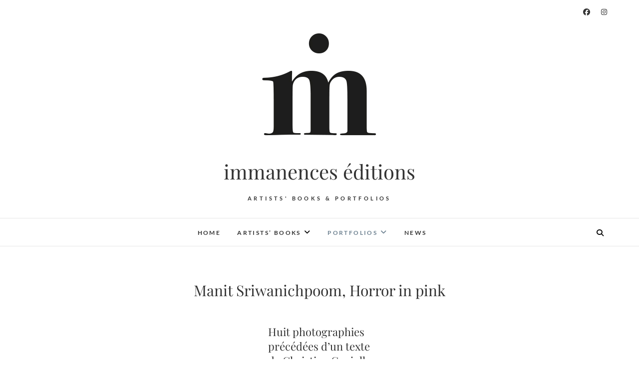

--- FILE ---
content_type: text/html; charset=UTF-8
request_url: https://immanences-editions.com/portfolios/mekong-series/manit-sriwanichpoom-horror-in-pink/
body_size: 9827
content:
<!DOCTYPE html>
<html lang="fr-FR">
<head>
<meta charset="UTF-8" />
<link rel="profile" href="http://gmpg.org/xfn/11" />
<link rel="pingback" href="https://immanences-editions.com/xmlrpc.php" />
<title>Manit Sriwanichpoom, Horror in pink &#8211; immanences éditions</title>
<meta name='robots' content='max-image-preview:large' />
<link rel="alternate" type="application/rss+xml" title="immanences éditions &raquo; Flux" href="https://immanences-editions.com/feed/" />
<link rel="alternate" type="application/rss+xml" title="immanences éditions &raquo; Flux des commentaires" href="https://immanences-editions.com/comments/feed/" />
<script type="text/javascript">
/* <![CDATA[ */
window._wpemojiSettings = {"baseUrl":"https:\/\/s.w.org\/images\/core\/emoji\/14.0.0\/72x72\/","ext":".png","svgUrl":"https:\/\/s.w.org\/images\/core\/emoji\/14.0.0\/svg\/","svgExt":".svg","source":{"concatemoji":"https:\/\/immanences-editions.com\/wp-includes\/js\/wp-emoji-release.min.js?ver=6.4.7"}};
/*! This file is auto-generated */
!function(i,n){var o,s,e;function c(e){try{var t={supportTests:e,timestamp:(new Date).valueOf()};sessionStorage.setItem(o,JSON.stringify(t))}catch(e){}}function p(e,t,n){e.clearRect(0,0,e.canvas.width,e.canvas.height),e.fillText(t,0,0);var t=new Uint32Array(e.getImageData(0,0,e.canvas.width,e.canvas.height).data),r=(e.clearRect(0,0,e.canvas.width,e.canvas.height),e.fillText(n,0,0),new Uint32Array(e.getImageData(0,0,e.canvas.width,e.canvas.height).data));return t.every(function(e,t){return e===r[t]})}function u(e,t,n){switch(t){case"flag":return n(e,"\ud83c\udff3\ufe0f\u200d\u26a7\ufe0f","\ud83c\udff3\ufe0f\u200b\u26a7\ufe0f")?!1:!n(e,"\ud83c\uddfa\ud83c\uddf3","\ud83c\uddfa\u200b\ud83c\uddf3")&&!n(e,"\ud83c\udff4\udb40\udc67\udb40\udc62\udb40\udc65\udb40\udc6e\udb40\udc67\udb40\udc7f","\ud83c\udff4\u200b\udb40\udc67\u200b\udb40\udc62\u200b\udb40\udc65\u200b\udb40\udc6e\u200b\udb40\udc67\u200b\udb40\udc7f");case"emoji":return!n(e,"\ud83e\udef1\ud83c\udffb\u200d\ud83e\udef2\ud83c\udfff","\ud83e\udef1\ud83c\udffb\u200b\ud83e\udef2\ud83c\udfff")}return!1}function f(e,t,n){var r="undefined"!=typeof WorkerGlobalScope&&self instanceof WorkerGlobalScope?new OffscreenCanvas(300,150):i.createElement("canvas"),a=r.getContext("2d",{willReadFrequently:!0}),o=(a.textBaseline="top",a.font="600 32px Arial",{});return e.forEach(function(e){o[e]=t(a,e,n)}),o}function t(e){var t=i.createElement("script");t.src=e,t.defer=!0,i.head.appendChild(t)}"undefined"!=typeof Promise&&(o="wpEmojiSettingsSupports",s=["flag","emoji"],n.supports={everything:!0,everythingExceptFlag:!0},e=new Promise(function(e){i.addEventListener("DOMContentLoaded",e,{once:!0})}),new Promise(function(t){var n=function(){try{var e=JSON.parse(sessionStorage.getItem(o));if("object"==typeof e&&"number"==typeof e.timestamp&&(new Date).valueOf()<e.timestamp+604800&&"object"==typeof e.supportTests)return e.supportTests}catch(e){}return null}();if(!n){if("undefined"!=typeof Worker&&"undefined"!=typeof OffscreenCanvas&&"undefined"!=typeof URL&&URL.createObjectURL&&"undefined"!=typeof Blob)try{var e="postMessage("+f.toString()+"("+[JSON.stringify(s),u.toString(),p.toString()].join(",")+"));",r=new Blob([e],{type:"text/javascript"}),a=new Worker(URL.createObjectURL(r),{name:"wpTestEmojiSupports"});return void(a.onmessage=function(e){c(n=e.data),a.terminate(),t(n)})}catch(e){}c(n=f(s,u,p))}t(n)}).then(function(e){for(var t in e)n.supports[t]=e[t],n.supports.everything=n.supports.everything&&n.supports[t],"flag"!==t&&(n.supports.everythingExceptFlag=n.supports.everythingExceptFlag&&n.supports[t]);n.supports.everythingExceptFlag=n.supports.everythingExceptFlag&&!n.supports.flag,n.DOMReady=!1,n.readyCallback=function(){n.DOMReady=!0}}).then(function(){return e}).then(function(){var e;n.supports.everything||(n.readyCallback(),(e=n.source||{}).concatemoji?t(e.concatemoji):e.wpemoji&&e.twemoji&&(t(e.twemoji),t(e.wpemoji)))}))}((window,document),window._wpemojiSettings);
/* ]]> */
</script>
<style id='wp-emoji-styles-inline-css' type='text/css'>

	img.wp-smiley, img.emoji {
		display: inline !important;
		border: none !important;
		box-shadow: none !important;
		height: 1em !important;
		width: 1em !important;
		margin: 0 0.07em !important;
		vertical-align: -0.1em !important;
		background: none !important;
		padding: 0 !important;
	}
</style>
<link rel='stylesheet' id='wp-block-library-css' href='https://immanences-editions.com/wp-includes/css/dist/block-library/style.min.css?ver=6.4.7' type='text/css' media='all' />
<style id='classic-theme-styles-inline-css' type='text/css'>
/*! This file is auto-generated */
.wp-block-button__link{color:#fff;background-color:#32373c;border-radius:9999px;box-shadow:none;text-decoration:none;padding:calc(.667em + 2px) calc(1.333em + 2px);font-size:1.125em}.wp-block-file__button{background:#32373c;color:#fff;text-decoration:none}
</style>
<style id='global-styles-inline-css' type='text/css'>
body{--wp--preset--color--black: #000000;--wp--preset--color--cyan-bluish-gray: #abb8c3;--wp--preset--color--white: #ffffff;--wp--preset--color--pale-pink: #f78da7;--wp--preset--color--vivid-red: #cf2e2e;--wp--preset--color--luminous-vivid-orange: #ff6900;--wp--preset--color--luminous-vivid-amber: #fcb900;--wp--preset--color--light-green-cyan: #7bdcb5;--wp--preset--color--vivid-green-cyan: #00d084;--wp--preset--color--pale-cyan-blue: #8ed1fc;--wp--preset--color--vivid-cyan-blue: #0693e3;--wp--preset--color--vivid-purple: #9b51e0;--wp--preset--gradient--vivid-cyan-blue-to-vivid-purple: linear-gradient(135deg,rgba(6,147,227,1) 0%,rgb(155,81,224) 100%);--wp--preset--gradient--light-green-cyan-to-vivid-green-cyan: linear-gradient(135deg,rgb(122,220,180) 0%,rgb(0,208,130) 100%);--wp--preset--gradient--luminous-vivid-amber-to-luminous-vivid-orange: linear-gradient(135deg,rgba(252,185,0,1) 0%,rgba(255,105,0,1) 100%);--wp--preset--gradient--luminous-vivid-orange-to-vivid-red: linear-gradient(135deg,rgba(255,105,0,1) 0%,rgb(207,46,46) 100%);--wp--preset--gradient--very-light-gray-to-cyan-bluish-gray: linear-gradient(135deg,rgb(238,238,238) 0%,rgb(169,184,195) 100%);--wp--preset--gradient--cool-to-warm-spectrum: linear-gradient(135deg,rgb(74,234,220) 0%,rgb(151,120,209) 20%,rgb(207,42,186) 40%,rgb(238,44,130) 60%,rgb(251,105,98) 80%,rgb(254,248,76) 100%);--wp--preset--gradient--blush-light-purple: linear-gradient(135deg,rgb(255,206,236) 0%,rgb(152,150,240) 100%);--wp--preset--gradient--blush-bordeaux: linear-gradient(135deg,rgb(254,205,165) 0%,rgb(254,45,45) 50%,rgb(107,0,62) 100%);--wp--preset--gradient--luminous-dusk: linear-gradient(135deg,rgb(255,203,112) 0%,rgb(199,81,192) 50%,rgb(65,88,208) 100%);--wp--preset--gradient--pale-ocean: linear-gradient(135deg,rgb(255,245,203) 0%,rgb(182,227,212) 50%,rgb(51,167,181) 100%);--wp--preset--gradient--electric-grass: linear-gradient(135deg,rgb(202,248,128) 0%,rgb(113,206,126) 100%);--wp--preset--gradient--midnight: linear-gradient(135deg,rgb(2,3,129) 0%,rgb(40,116,252) 100%);--wp--preset--font-size--small: 13px;--wp--preset--font-size--medium: 20px;--wp--preset--font-size--large: 36px;--wp--preset--font-size--x-large: 42px;--wp--preset--spacing--20: 0.44rem;--wp--preset--spacing--30: 0.67rem;--wp--preset--spacing--40: 1rem;--wp--preset--spacing--50: 1.5rem;--wp--preset--spacing--60: 2.25rem;--wp--preset--spacing--70: 3.38rem;--wp--preset--spacing--80: 5.06rem;--wp--preset--shadow--natural: 6px 6px 9px rgba(0, 0, 0, 0.2);--wp--preset--shadow--deep: 12px 12px 50px rgba(0, 0, 0, 0.4);--wp--preset--shadow--sharp: 6px 6px 0px rgba(0, 0, 0, 0.2);--wp--preset--shadow--outlined: 6px 6px 0px -3px rgba(255, 255, 255, 1), 6px 6px rgba(0, 0, 0, 1);--wp--preset--shadow--crisp: 6px 6px 0px rgba(0, 0, 0, 1);}:where(.is-layout-flex){gap: 0.5em;}:where(.is-layout-grid){gap: 0.5em;}body .is-layout-flow > .alignleft{float: left;margin-inline-start: 0;margin-inline-end: 2em;}body .is-layout-flow > .alignright{float: right;margin-inline-start: 2em;margin-inline-end: 0;}body .is-layout-flow > .aligncenter{margin-left: auto !important;margin-right: auto !important;}body .is-layout-constrained > .alignleft{float: left;margin-inline-start: 0;margin-inline-end: 2em;}body .is-layout-constrained > .alignright{float: right;margin-inline-start: 2em;margin-inline-end: 0;}body .is-layout-constrained > .aligncenter{margin-left: auto !important;margin-right: auto !important;}body .is-layout-constrained > :where(:not(.alignleft):not(.alignright):not(.alignfull)){max-width: var(--wp--style--global--content-size);margin-left: auto !important;margin-right: auto !important;}body .is-layout-constrained > .alignwide{max-width: var(--wp--style--global--wide-size);}body .is-layout-flex{display: flex;}body .is-layout-flex{flex-wrap: wrap;align-items: center;}body .is-layout-flex > *{margin: 0;}body .is-layout-grid{display: grid;}body .is-layout-grid > *{margin: 0;}:where(.wp-block-columns.is-layout-flex){gap: 2em;}:where(.wp-block-columns.is-layout-grid){gap: 2em;}:where(.wp-block-post-template.is-layout-flex){gap: 1.25em;}:where(.wp-block-post-template.is-layout-grid){gap: 1.25em;}.has-black-color{color: var(--wp--preset--color--black) !important;}.has-cyan-bluish-gray-color{color: var(--wp--preset--color--cyan-bluish-gray) !important;}.has-white-color{color: var(--wp--preset--color--white) !important;}.has-pale-pink-color{color: var(--wp--preset--color--pale-pink) !important;}.has-vivid-red-color{color: var(--wp--preset--color--vivid-red) !important;}.has-luminous-vivid-orange-color{color: var(--wp--preset--color--luminous-vivid-orange) !important;}.has-luminous-vivid-amber-color{color: var(--wp--preset--color--luminous-vivid-amber) !important;}.has-light-green-cyan-color{color: var(--wp--preset--color--light-green-cyan) !important;}.has-vivid-green-cyan-color{color: var(--wp--preset--color--vivid-green-cyan) !important;}.has-pale-cyan-blue-color{color: var(--wp--preset--color--pale-cyan-blue) !important;}.has-vivid-cyan-blue-color{color: var(--wp--preset--color--vivid-cyan-blue) !important;}.has-vivid-purple-color{color: var(--wp--preset--color--vivid-purple) !important;}.has-black-background-color{background-color: var(--wp--preset--color--black) !important;}.has-cyan-bluish-gray-background-color{background-color: var(--wp--preset--color--cyan-bluish-gray) !important;}.has-white-background-color{background-color: var(--wp--preset--color--white) !important;}.has-pale-pink-background-color{background-color: var(--wp--preset--color--pale-pink) !important;}.has-vivid-red-background-color{background-color: var(--wp--preset--color--vivid-red) !important;}.has-luminous-vivid-orange-background-color{background-color: var(--wp--preset--color--luminous-vivid-orange) !important;}.has-luminous-vivid-amber-background-color{background-color: var(--wp--preset--color--luminous-vivid-amber) !important;}.has-light-green-cyan-background-color{background-color: var(--wp--preset--color--light-green-cyan) !important;}.has-vivid-green-cyan-background-color{background-color: var(--wp--preset--color--vivid-green-cyan) !important;}.has-pale-cyan-blue-background-color{background-color: var(--wp--preset--color--pale-cyan-blue) !important;}.has-vivid-cyan-blue-background-color{background-color: var(--wp--preset--color--vivid-cyan-blue) !important;}.has-vivid-purple-background-color{background-color: var(--wp--preset--color--vivid-purple) !important;}.has-black-border-color{border-color: var(--wp--preset--color--black) !important;}.has-cyan-bluish-gray-border-color{border-color: var(--wp--preset--color--cyan-bluish-gray) !important;}.has-white-border-color{border-color: var(--wp--preset--color--white) !important;}.has-pale-pink-border-color{border-color: var(--wp--preset--color--pale-pink) !important;}.has-vivid-red-border-color{border-color: var(--wp--preset--color--vivid-red) !important;}.has-luminous-vivid-orange-border-color{border-color: var(--wp--preset--color--luminous-vivid-orange) !important;}.has-luminous-vivid-amber-border-color{border-color: var(--wp--preset--color--luminous-vivid-amber) !important;}.has-light-green-cyan-border-color{border-color: var(--wp--preset--color--light-green-cyan) !important;}.has-vivid-green-cyan-border-color{border-color: var(--wp--preset--color--vivid-green-cyan) !important;}.has-pale-cyan-blue-border-color{border-color: var(--wp--preset--color--pale-cyan-blue) !important;}.has-vivid-cyan-blue-border-color{border-color: var(--wp--preset--color--vivid-cyan-blue) !important;}.has-vivid-purple-border-color{border-color: var(--wp--preset--color--vivid-purple) !important;}.has-vivid-cyan-blue-to-vivid-purple-gradient-background{background: var(--wp--preset--gradient--vivid-cyan-blue-to-vivid-purple) !important;}.has-light-green-cyan-to-vivid-green-cyan-gradient-background{background: var(--wp--preset--gradient--light-green-cyan-to-vivid-green-cyan) !important;}.has-luminous-vivid-amber-to-luminous-vivid-orange-gradient-background{background: var(--wp--preset--gradient--luminous-vivid-amber-to-luminous-vivid-orange) !important;}.has-luminous-vivid-orange-to-vivid-red-gradient-background{background: var(--wp--preset--gradient--luminous-vivid-orange-to-vivid-red) !important;}.has-very-light-gray-to-cyan-bluish-gray-gradient-background{background: var(--wp--preset--gradient--very-light-gray-to-cyan-bluish-gray) !important;}.has-cool-to-warm-spectrum-gradient-background{background: var(--wp--preset--gradient--cool-to-warm-spectrum) !important;}.has-blush-light-purple-gradient-background{background: var(--wp--preset--gradient--blush-light-purple) !important;}.has-blush-bordeaux-gradient-background{background: var(--wp--preset--gradient--blush-bordeaux) !important;}.has-luminous-dusk-gradient-background{background: var(--wp--preset--gradient--luminous-dusk) !important;}.has-pale-ocean-gradient-background{background: var(--wp--preset--gradient--pale-ocean) !important;}.has-electric-grass-gradient-background{background: var(--wp--preset--gradient--electric-grass) !important;}.has-midnight-gradient-background{background: var(--wp--preset--gradient--midnight) !important;}.has-small-font-size{font-size: var(--wp--preset--font-size--small) !important;}.has-medium-font-size{font-size: var(--wp--preset--font-size--medium) !important;}.has-large-font-size{font-size: var(--wp--preset--font-size--large) !important;}.has-x-large-font-size{font-size: var(--wp--preset--font-size--x-large) !important;}
.wp-block-navigation a:where(:not(.wp-element-button)){color: inherit;}
:where(.wp-block-post-template.is-layout-flex){gap: 1.25em;}:where(.wp-block-post-template.is-layout-grid){gap: 1.25em;}
:where(.wp-block-columns.is-layout-flex){gap: 2em;}:where(.wp-block-columns.is-layout-grid){gap: 2em;}
.wp-block-pullquote{font-size: 1.5em;line-height: 1.6;}
</style>
<link rel='stylesheet' id='edge-style-css' href='https://immanences-editions.com/wp-content/themes/edge/style.css?ver=6.4.7' type='text/css' media='all' />
<style id='edge-style-inline-css' type='text/css'>
	/****************************************************************/
						/*.... Color Style ....*/
	/****************************************************************/
	/* Nav and links hover */
	a,
	ul li a:hover,
	ol li a:hover,
	.top-header .widget_contact ul li a:hover, /* Top Header Widget Contact */
	.main-navigation a:hover, /* Navigation */
	.main-navigation a:focus,
	.main-navigation ul li.current-menu-item a,
	.main-navigation ul li.current_page_ancestor a,
	.main-navigation ul li.current-menu-ancestor a,
	.main-navigation ul li.current_page_item a,
	.main-navigation ul li:hover > a,
	.main-navigation li.current-menu-ancestor.menu-item-has-children > a:after,
	.main-navigation li.current-menu-item.menu-item-has-children > a:after,
	.main-navigation ul li:hover > a:after,
	.main-navigation li.menu-item-has-children > a:hover:after,
	.main-navigation li.page_item_has_children > a:hover:after,
	.main-navigation ul li ul li a:hover,
	.main-navigation ul li ul li a:focus,
	.main-navigation ul li ul li:hover > a,
	.main-navigation ul li.current-menu-item ul li a:hover,
	.header-search:hover, .header-search-x:hover, /* Header Search Form */
	.entry-title a:hover, /* Post */
	.entry-title a:focus,
	.entry-title a:active,
	.entry-meta span:hover,
	.entry-meta a:hover,
	.cat-links,
	.cat-links a,
	.tag-links,
	.tag-links a,
	.entry-meta .entry-format a,
	.entry-format:before,
	.entry-meta .entry-format:before,
	.entry-header .entry-meta .entry-format:before,
	.widget ul li a:hover,/* Widgets */
	.widget ul li a:focus,
	.widget-title a:hover,
	.widget_contact ul li a:hover,
	.site-info .copyright a:hover, /* Footer */
	.site-info .copyright a:focus,
	#colophon .widget ul li a:hover,
	#colophon .widget ul li a:focus,
	#footer-navigation a:hover,
	#footer-navigation a:focus {
		color: #6e8291;
	}

	.cat-links,
	.tag-links {
		border-bottom-color: #6e8291;
	}

	/* Webkit */
	::selection {
		background: #6e8291;
		color: #fff;
	}
	/* Gecko/Mozilla */
	::-moz-selection {
		background: #6e8291;
		color: #fff;
	}


	/* Accessibility
	================================================== */
	.screen-reader-text:hover,
	.screen-reader-text:active,
	.screen-reader-text:focus {
		background-color: #f1f1f1;
		color: #6e8291;
	}

	/* Buttons reset, button, submit */

	input[type="reset"],/* Forms  */
	input[type="button"],
	input[type="submit"],
	.go-to-top a:hover,
	.go-to-top a:focus {
		background-color:#6e8291;
	}

	/* Default Buttons */
	.btn-default:hover,
	.btn-default:focus,
	.vivid,
	.search-submit {
		background-color: #6e8291;
		border: 1px solid #6e8291;
	}
	.go-to-top a {
		border: 2px solid #6e8291;
		color: #6e8291;
	}

	#colophon .widget-title:after {
		background-color: #6e8291;
	}

	/* -_-_-_ Not for change _-_-_- */
	.light-color:hover,
	.vivid:hover {
		background-color: #fff;
		border: 1px solid #fff;
	}

	ul.default-wp-page li a {
		color: #6e8291;
	}

	#bbpress-forums .bbp-topics a:hover {
	color: #6e8291;
	}
	.bbp-submit-wrapper button.submit {
		background-color: #6e8291;
		border: 1px solid #6e8291;
	}

	/* Woocommerce
	================================================== */
	.woocommerce #respond input#submit, 
	.woocommerce a.button, 
	.woocommerce button.button, 
	.woocommerce input.button,
	.woocommerce #respond input#submit.alt, 
	.woocommerce a.button.alt, 
	.woocommerce button.button.alt, 
	.woocommerce input.button.alt,
	.woocommerce-demo-store p.demo_store {
		background-color: #6e8291;
	}
	.woocommerce .woocommerce-message:before {
		color: #6e8291;
	}

</style>
<link rel='stylesheet' id='font-awesome-css' href='https://immanences-editions.com/wp-content/themes/edge/assets/font-awesome/css/all.min.css?ver=6.4.7' type='text/css' media='all' />
<link rel='stylesheet' id='edge_google_fonts-css' href='https://immanences-editions.com/wp-content/fonts/b2d6019475d1348de70ab612f1416d49.css?ver=6.4.7' type='text/css' media='all' />
<script type="text/javascript" src="https://immanences-editions.com/wp-includes/js/jquery/jquery.min.js?ver=3.7.1" id="jquery-core-js"></script>
<script type="text/javascript" src="https://immanences-editions.com/wp-includes/js/jquery/jquery-migrate.min.js?ver=3.4.1" id="jquery-migrate-js"></script>
<script type="text/javascript" src="https://immanences-editions.com/wp-content/themes/edge/js/edge-main.js?ver=6.4.7" id="edge-main-js"></script>
<!--[if lt IE 9]>
<script type="text/javascript" src="https://immanences-editions.com/wp-content/themes/edge/js/html5.js?ver=3.7.3" id="html5-js"></script>
<![endif]-->
<link rel="https://api.w.org/" href="https://immanences-editions.com/wp-json/" /><link rel="alternate" type="application/json" href="https://immanences-editions.com/wp-json/wp/v2/pages/1220" /><link rel="EditURI" type="application/rsd+xml" title="RSD" href="https://immanences-editions.com/xmlrpc.php?rsd" />
<meta name="generator" content="WordPress 6.4.7" />
<link rel="canonical" href="https://immanences-editions.com/portfolios/mekong-series/manit-sriwanichpoom-horror-in-pink/" />
<link rel='shortlink' href='https://immanences-editions.com/?p=1220' />
<link rel="alternate" type="application/json+oembed" href="https://immanences-editions.com/wp-json/oembed/1.0/embed?url=https%3A%2F%2Fimmanences-editions.com%2Fportfolios%2Fmekong-series%2Fmanit-sriwanichpoom-horror-in-pink%2F" />
<link rel="alternate" type="text/xml+oembed" href="https://immanences-editions.com/wp-json/oembed/1.0/embed?url=https%3A%2F%2Fimmanences-editions.com%2Fportfolios%2Fmekong-series%2Fmanit-sriwanichpoom-horror-in-pink%2F&#038;format=xml" />
	<meta name="viewport" content="width=1070" />
	<!-- Custom CSS -->
<style type="text/css" media="screen">
/*Slider Content With background color*/
									.slider-content {
										background: rgba(255, 255, 255, 0.5);
										border: 10px double rgba(255, 255, 255, 0.5);
										padding: 20px 30px 30px;
									}
</style>
<link rel="icon" href="https://immanences-editions.com/wp-content/uploads/2017/06/Immanences-Logo-TimbreSec-150x150.jpg" sizes="32x32" />
<link rel="icon" href="https://immanences-editions.com/wp-content/uploads/2017/06/Immanences-Logo-TimbreSec.jpg" sizes="192x192" />
<link rel="apple-touch-icon" href="https://immanences-editions.com/wp-content/uploads/2017/06/Immanences-Logo-TimbreSec.jpg" />
<meta name="msapplication-TileImage" content="https://immanences-editions.com/wp-content/uploads/2017/06/Immanences-Logo-TimbreSec.jpg" />
		<style type="text/css" id="wp-custom-css">
			

 
#secondary{
	display:none;}
#primary{
	width:50%;
	margin-left:25%;}


.page-id-4 #secondary{
	display:none;}
.page-id-4 #primary{
	width:80%;
	margin-left:10%;}


table {
    border:none;
    border-collapse:collapse;}
td {
    border:none;}

#paquet {
    float: left;
    position: relative;
    left: 50%;
}

#contenu {
    float: left;
    position: relative;
    left: -50%;
}

#modelisation3d {
	width: 100%;
	position: static;
	margin-top: 100%;
}

.chm_name
{
  font-weight: bold;
	text-align: center;
}

model-viewer
{
  width: 100%; 
  height: 500px; 
  top: 0px;  
  position: static;
}		</style>
		</head>
<body class="page-template-default page page-id-1220 page-child parent-pageid-950 wp-custom-logo wp-embed-responsive">
	<div id="page" class="hfeed site">
	<a class="skip-link screen-reader-text" href="#content">Skip to content</a>
<!-- Masthead ============================================= -->
<header id="masthead" class="site-header" role="banner">
				<div class="top-header">
			<div class="container clearfix">
				<div class="header-social-block">	<div class="social-links clearfix">
		<a target="_blank" href="https://www.facebook.com/immanenceseditions/"><i class="fab fa-facebook"></i></a><a target="_blank" href="https://www.instagram.com/immanences.editions/"><i class="fab fa-instagram"></i></a>	</div><!-- end .social-links -->
</div><!-- end .header-social-block --><div id="site-branding"><a href="https://immanences-editions.com/" class="custom-logo-link" rel="home"><img width="300" height="300" src="https://immanences-editions.com/wp-content/uploads/2017/06/Immanences-Logo-TimbreSec.jpg" class="custom-logo" alt="immanences éditions" decoding="async" fetchpriority="high" srcset="https://immanences-editions.com/wp-content/uploads/2017/06/Immanences-Logo-TimbreSec.jpg 300w, https://immanences-editions.com/wp-content/uploads/2017/06/Immanences-Logo-TimbreSec-150x150.jpg 150w" sizes="(max-width: 300px) 100vw, 300px" /></a> <h2 id="site-title"> 			<a href="https://immanences-editions.com/" title="immanences éditions" rel="home"> immanences éditions </a>
			 </h2> <!-- end .site-title --> 				<div id="site-description"> Artists&#039; Books &amp; Portfolios </div> <!-- end #site-description -->
			</div>			</div> <!-- end .container -->
		</div> <!-- end .top-header -->
		<!-- Main Header============================================= -->
				<div id="sticky_header">
					<div class="container clearfix">
					  	<h3 class="nav-site-title">
							<a href="https://immanences-editions.com/" title="immanences éditions">immanences éditions</a>
						</h3>
					<!-- end .nav-site-title -->
						<!-- Main Nav ============================================= -->
																		<nav id="site-navigation" class="main-navigation clearfix" role="navigation" aria-label="Main Menu">
							<button class="menu-toggle" aria-controls="primary-menu" aria-expanded="false" type="button">
								<span class="line-one"></span>
					  			<span class="line-two"></span>
					  			<span class="line-three"></span>
						  	</button>
					  		<!-- end .menu-toggle -->
							<ul id="primary-menu" class="menu nav-menu"><li id="menu-item-130" class="menu-item menu-item-type-custom menu-item-object-custom menu-item-home menu-item-130"><a href="http://immanences-editions.com/">Home</a></li>
<li id="menu-item-855" class="menu-item menu-item-type-post_type menu-item-object-page menu-item-has-children menu-item-855"><a href="https://immanences-editions.com/artists-books/">Artists&rsquo; books</a>
<ul class="sub-menu">
	<li id="menu-item-856" class="menu-item menu-item-type-custom menu-item-object-custom menu-item-856"><a href="https://florentfajoleediteur-mirthadermisache.com/">Mirtha Dermisache</a></li>
</ul>
</li>
<li id="menu-item-132" class="menu-item menu-item-type-post_type menu-item-object-page current-page-ancestor current-menu-ancestor current_page_ancestor menu-item-has-children menu-item-132"><a href="https://immanences-editions.com/portfolios/">Portfolios</a>
<ul class="sub-menu">
	<li id="menu-item-957" class="menu-item menu-item-type-post_type menu-item-object-page menu-item-has-children menu-item-957"><a href="https://immanences-editions.com/portfolios/special-editions/">Special Editions</a>
	<ul class="sub-menu">
		<li id="menu-item-136" class="menu-item menu-item-type-post_type menu-item-object-page menu-item-136"><a href="https://immanences-editions.com/portfolios/special-editions/michael-ackerman-men/">Michael Ackerman, Men</a></li>
		<li id="menu-item-135" class="menu-item menu-item-type-post_type menu-item-object-page menu-item-135"><a href="https://immanences-editions.com/portfolios/special-editions/marc-blanchet-la-nuit/">Marc Blanchet, La Nuit</a></li>
		<li id="menu-item-137" class="menu-item menu-item-type-post_type menu-item-object-page menu-item-137"><a href="https://immanences-editions.com/portfolios/special-editions/isabel-mun%cc%83oz-amor-y-extasis/">Isabel Muñoz, Amor y Éxtasis</a></li>
	</ul>
</li>
	<li id="menu-item-958" class="menu-item menu-item-type-post_type menu-item-object-page current-page-ancestor current-menu-ancestor current-menu-parent current-page-parent current_page_parent current_page_ancestor menu-item-has-children menu-item-958"><a href="https://immanences-editions.com/portfolios/mekong-series/">Mekong Series</a>
	<ul class="sub-menu">
		<li id="menu-item-133" class="menu-item menu-item-type-post_type menu-item-object-page menu-item-133"><a href="https://immanences-editions.com/portfolios/mekong-series/philong-sovan-in-the-city-by-night/">1. Philong Sovan, In the City by Night</a></li>
		<li id="menu-item-134" class="menu-item menu-item-type-post_type menu-item-object-page menu-item-134"><a href="https://immanences-editions.com/portfolios/mekong-series/mak-remissa-left-three-days/">2. Mak Remissa, Left three days</a></li>
		<li id="menu-item-884" class="menu-item menu-item-type-post_type menu-item-object-page menu-item-884"><a href="https://immanences-editions.com/portfolios/mekong-series/maika-elan-the-pink-choice/">3. Maika Elan, The Pink Choice</a></li>
		<li id="menu-item-913" class="menu-item menu-item-type-post_type menu-item-object-page menu-item-913"><a href="https://immanences-editions.com/portfolios/mekong-series/sophal-neak-hang-on/">4. Sophal Neak, Hang on</a></li>
		<li id="menu-item-1211" class="menu-item menu-item-type-post_type menu-item-object-page menu-item-1211"><a href="https://immanences-editions.com/portfolios/mekong-series/kong-vollak-jorng-jam/">5. Kong Vollak, Jorng Jam</a></li>
		<li id="menu-item-1228" class="menu-item menu-item-type-post_type menu-item-object-page current-menu-item page_item page-item-1220 current_page_item menu-item-1228"><a href="https://immanences-editions.com/portfolios/mekong-series/manit-sriwanichpoom-horror-in-pink/" aria-current="page">6. Manit Sriwanichpoom, Horror in pink</a></li>
	</ul>
</li>
	<li id="menu-item-973" class="menu-item menu-item-type-post_type menu-item-object-page menu-item-has-children menu-item-973"><a href="https://immanences-editions.com/portfolios/fototext/">Fototext</a>
	<ul class="sub-menu">
		<li id="menu-item-990" class="menu-item menu-item-type-post_type menu-item-object-page menu-item-990"><a href="https://immanences-editions.com/portfolios/fototext/marcblanchet-zwischenberlin-1-2-3/">Marc Blanchet, Zwischen Berlin 1, 2, 3</a></li>
		<li id="menu-item-1178" class="menu-item menu-item-type-post_type menu-item-object-page menu-item-1178"><a href="https://immanences-editions.com/portfolios/fototext/marcblanchet-zwischenberlin-4-5-6/">Marc Blanchet, Zwischen Berlin 4, 5, 6</a></li>
	</ul>
</li>
	<li id="menu-item-1261" class="menu-item menu-item-type-post_type menu-item-object-page menu-item-has-children menu-item-1261"><a href="https://immanences-editions.com/portfolios/phototirages/">Phototirages</a>
	<ul class="sub-menu">
		<li id="menu-item-1260" class="menu-item menu-item-type-post_type menu-item-object-page menu-item-1260"><a href="https://immanences-editions.com/portfolios/phototirages/annelou-buzot-survivances/">Anne-Lou Buzot, Survivances</a></li>
		<li id="menu-item-1259" class="menu-item menu-item-type-post_type menu-item-object-page menu-item-1259"><a href="https://immanences-editions.com/portfolios/phototirages/anne-lou-buzot-flora/">Anne-Lou Buzot, Flora</a></li>
	</ul>
</li>
	<li id="menu-item-1162" class="menu-item menu-item-type-post_type menu-item-object-page menu-item-has-children menu-item-1162"><a href="https://immanences-editions.com/portfolios/intermedia/">Intermedia</a>
	<ul class="sub-menu">
		<li id="menu-item-1161" class="menu-item menu-item-type-post_type menu-item-object-page menu-item-1161"><a href="https://immanences-editions.com/jerome-cortie-qchm/">Jérôme Cortie, qchm_09 qchm_26 qchm_27</a></li>
	</ul>
</li>
</ul>
</li>
<li id="menu-item-782" class="menu-item menu-item-type-post_type menu-item-object-page menu-item-782"><a href="https://immanences-editions.com/news/">News</a></li>
</ul>						</nav> <!-- end #site-navigation -->
													<button id="search-toggle" class="header-search" type="button"></button>
							<div id="search-box" class="clearfix">
								<form class="search-form" action="https://immanences-editions.com/" method="get">
		<input type="search" name="s" class="search-field" placeholder="Search &hellip;" autocomplete="off">
	<button type="submit" class="search-submit"><i class="fa-solid fa-magnifying-glass"></i></button>
	</form> <!-- end .search-form -->							</div>  <!-- end #search-box -->
						</div> <!-- end .container -->
			</div> <!-- end #sticky_header --></header> <!-- end #masthead -->
<!-- Main Page Start ============================================= -->
<div id="content">
<div class="container clearfix">
	<div class="page-header">
					<h1 class="page-title"><h1 style="text-align: center;">Manit Sriwanichpoom, Horror in pink</h1></h1>
			<!-- .page-title -->
						<!-- .breadcrumb -->
	</div>
	<!-- .page-header -->

<div id="primary">
	<main id="main">
		<section id="post-1220" class="post-1220 page type-page status-publish hentry">
		<article>
		<div class="entry-content clearfix">
			<div id="paquet">
<div id="contenu">
<h4 style="text-align: left;">Huit photographies<br />
précédées d&rsquo;un texte<br />
de Christian Caujolle</h4>
<p>Édition bilingue français / anglais<br />
<em>French / English bilingual Edition</em></p>
<p style="text-align: left;">Immanences éditions<br />
Anne-Lou Buzot,<br />
Florent Fajole<br />
&amp; Nicolas Peyre,<br />
éditeurs associés<br />
—<br />
portfolios</p>
<p>2021</p>
</div>
</div>
<div id='gallery-1' class='gallery galleryid-1220 gallery-columns-1 gallery-size-large'><figure class='gallery-item'>
			<div class='gallery-icon landscape'>
				<img decoding="async" width="700" height="471" src="https://immanences-editions.com/wp-content/uploads/2021/07/IE_ManitSriwanichpoom_WEB_01-700x471.jpg" class="attachment-large size-large" alt="" srcset="https://immanences-editions.com/wp-content/uploads/2021/07/IE_ManitSriwanichpoom_WEB_01-700x471.jpg 700w, https://immanences-editions.com/wp-content/uploads/2021/07/IE_ManitSriwanichpoom_WEB_01-300x202.jpg 300w, https://immanences-editions.com/wp-content/uploads/2021/07/IE_ManitSriwanichpoom_WEB_01-768x516.jpg 768w, https://immanences-editions.com/wp-content/uploads/2021/07/IE_ManitSriwanichpoom_WEB_01-1536x1033.jpg 1536w, https://immanences-editions.com/wp-content/uploads/2021/07/IE_ManitSriwanichpoom_WEB_01.jpg 1600w" sizes="(max-width: 700px) 100vw, 700px" />
			</div></figure><figure class='gallery-item'>
			<div class='gallery-icon landscape'>
				<img decoding="async" width="700" height="471" src="https://immanences-editions.com/wp-content/uploads/2021/07/IE_ManitSriwanichpoom_WEB_02-700x471.jpg" class="attachment-large size-large" alt="" srcset="https://immanences-editions.com/wp-content/uploads/2021/07/IE_ManitSriwanichpoom_WEB_02-700x471.jpg 700w, https://immanences-editions.com/wp-content/uploads/2021/07/IE_ManitSriwanichpoom_WEB_02-300x202.jpg 300w, https://immanences-editions.com/wp-content/uploads/2021/07/IE_ManitSriwanichpoom_WEB_02-768x516.jpg 768w, https://immanences-editions.com/wp-content/uploads/2021/07/IE_ManitSriwanichpoom_WEB_02-1536x1033.jpg 1536w, https://immanences-editions.com/wp-content/uploads/2021/07/IE_ManitSriwanichpoom_WEB_02.jpg 1600w" sizes="(max-width: 700px) 100vw, 700px" />
			</div></figure><figure class='gallery-item'>
			<div class='gallery-icon landscape'>
				<img decoding="async" width="700" height="471" src="https://immanences-editions.com/wp-content/uploads/2021/07/IE_ManitSriwanichpoom_WEB_03-700x471.jpg" class="attachment-large size-large" alt="" srcset="https://immanences-editions.com/wp-content/uploads/2021/07/IE_ManitSriwanichpoom_WEB_03-700x471.jpg 700w, https://immanences-editions.com/wp-content/uploads/2021/07/IE_ManitSriwanichpoom_WEB_03-300x202.jpg 300w, https://immanences-editions.com/wp-content/uploads/2021/07/IE_ManitSriwanichpoom_WEB_03-768x516.jpg 768w, https://immanences-editions.com/wp-content/uploads/2021/07/IE_ManitSriwanichpoom_WEB_03-1536x1033.jpg 1536w, https://immanences-editions.com/wp-content/uploads/2021/07/IE_ManitSriwanichpoom_WEB_03.jpg 1600w" sizes="(max-width: 700px) 100vw, 700px" />
			</div></figure><figure class='gallery-item'>
			<div class='gallery-icon landscape'>
				<img loading="lazy" decoding="async" width="700" height="471" src="https://immanences-editions.com/wp-content/uploads/2021/07/IE_ManitSriwanichpoom_WEB_04-700x471.jpg" class="attachment-large size-large" alt="" srcset="https://immanences-editions.com/wp-content/uploads/2021/07/IE_ManitSriwanichpoom_WEB_04-700x471.jpg 700w, https://immanences-editions.com/wp-content/uploads/2021/07/IE_ManitSriwanichpoom_WEB_04-300x202.jpg 300w, https://immanences-editions.com/wp-content/uploads/2021/07/IE_ManitSriwanichpoom_WEB_04-768x516.jpg 768w, https://immanences-editions.com/wp-content/uploads/2021/07/IE_ManitSriwanichpoom_WEB_04-1536x1033.jpg 1536w, https://immanences-editions.com/wp-content/uploads/2021/07/IE_ManitSriwanichpoom_WEB_04.jpg 1600w" sizes="(max-width: 700px) 100vw, 700px" />
			</div></figure><figure class='gallery-item'>
			<div class='gallery-icon landscape'>
				<img loading="lazy" decoding="async" width="700" height="471" src="https://immanences-editions.com/wp-content/uploads/2021/07/IE_ManitSriwanichpoom_WEB_05-700x471.jpg" class="attachment-large size-large" alt="" srcset="https://immanences-editions.com/wp-content/uploads/2021/07/IE_ManitSriwanichpoom_WEB_05-700x471.jpg 700w, https://immanences-editions.com/wp-content/uploads/2021/07/IE_ManitSriwanichpoom_WEB_05-300x202.jpg 300w, https://immanences-editions.com/wp-content/uploads/2021/07/IE_ManitSriwanichpoom_WEB_05-768x516.jpg 768w, https://immanences-editions.com/wp-content/uploads/2021/07/IE_ManitSriwanichpoom_WEB_05-1536x1033.jpg 1536w, https://immanences-editions.com/wp-content/uploads/2021/07/IE_ManitSriwanichpoom_WEB_05.jpg 1600w" sizes="(max-width: 700px) 100vw, 700px" />
			</div></figure><figure class='gallery-item'>
			<div class='gallery-icon portrait'>
				<img loading="lazy" decoding="async" width="700" height="1041" src="https://immanences-editions.com/wp-content/uploads/2021/07/IE_ManitSriwanichpoom_WEB_06-700x1041.jpg" class="attachment-large size-large" alt="" srcset="https://immanences-editions.com/wp-content/uploads/2021/07/IE_ManitSriwanichpoom_WEB_06-700x1041.jpg 700w, https://immanences-editions.com/wp-content/uploads/2021/07/IE_ManitSriwanichpoom_WEB_06-202x300.jpg 202w, https://immanences-editions.com/wp-content/uploads/2021/07/IE_ManitSriwanichpoom_WEB_06-768x1142.jpg 768w, https://immanences-editions.com/wp-content/uploads/2021/07/IE_ManitSriwanichpoom_WEB_06-1033x1536.jpg 1033w, https://immanences-editions.com/wp-content/uploads/2021/07/IE_ManitSriwanichpoom_WEB_06.jpg 1076w" sizes="(max-width: 700px) 100vw, 700px" />
			</div></figure>
		</div>

<table align="center">
<tbody>
<tr>
<td style="text-align: justify;" width="25%">Chaque exemplaire de Horror in pink,<br />
sixième volume de la collection Mékong,<br />
comprend six tirages au chromopalladium<br />
réalisés par Anne-Lou Buzot<br />
sur papier Bergger COT 320.</p>
<p>L&rsquo;ensemble est numéroté, signé<br />
et titré par Manit Sriwanichpoom.</p>
<p>Les textes, composés en caractères<br />
Baskerville et Helvetica Neue<br />
par Florent Fajole, ont été imprimés<br />
en digigraphie sur papier Hahnemühle<br />
Photo Rag Duo 276g.<br />
Les vignettes de titrage<br />
ont été imprimées sur papier Labora<br />
par Nestor Ljutjuk, sur les presses<br />
typographiques de Tallina Paberikoda,<br />
à Tallinn.</p>
<p>Il a été tiré de cette édition<br />
originale treize exemplaires,<br />
dont huit numérotés de 1 à 8<br />
et cinq hors commerce numérotés de I à V.</p>
<p>Les coffrets ont été confectionnés<br />
par Justine Delval, à Arles.</p>
<p>Édition bilingue français/anglais.<br />
Traduction anglaise de Karine Leroux.</p>
<p>Format des tirages<br />
37 x 55 cm</p>
<p>Format du portfolio<br />
40 x 56 cm</td>
<td style="text-align: justify;" width="25%"><em>Each copy of Horror in pink,<br />
sixth volume of the Mekong series,<br />
includes six chromopalladium prints<br />
made by Anne-Lou Buzot<br />
on Bergger COT 320 paper.</p>
<p>The prints are numbered, signed,<br />
and titled by Manit Sriwanichpoom.</p>
<p>The text set in Baskerville and<br />
Helvetica Neue fonts by Florent Fajole<br />
are printed with digigraphy technique<br />
on Hahnemühle Photo Rag Duo 276g paper.<br />
The title labels are printed<br />
on Labora paper by Nestor Ljutjuk<br />
with letterpress technique<br />
at Tallina Paberikoda studio<br />
in Tallinn.</p>
<p>This original edition includes<br />
thirteen copies : eight copies<br />
numbered from 1 to 8 and<br />
five hors commerce copies<br />
numbered from I to V.</p>
<p>The portfolio is kept<br />
in a handmade box created<br />
by Justine Delval in Arles.</p>
<p>Bilingual Edition French/English.<br />
Translated from the French by Karine Leroux.</p>
<p>Size of the prints<br />
37 x 55 cm</p>
<p>Size of the portfolio<br />
40 x 56 cm</p>
<p></em><em></em></td>
</tr>
</tbody>
</table>
		</div> <!-- entry-content clearfix-->
		
<div id="comments" class="comments-area">
			</div> <!-- .comments-area -->		</article>
	</section>
		</main> <!-- #main -->
	</div> <!-- #primary -->

<aside id="secondary" role="complementary">
    </aside> <!-- #secondary -->
</div> <!-- end .container -->
</div> <!-- end #content -->
<!-- Footer Start ============================================= -->
<footer id="colophon" class="site-footer clearfix" role="contentinfo">
	<div class="widget-wrap">
		<div class="container">
			<div class="widget-area clearfix">
			<div class="column-4"><aside id="media_image-2" class="widget widget_media_image"><img width="200" height="200" src="https://immanences-editions.com/wp-content/uploads/2017/06/Immanences-Logo-TimbreSec.jpg" class="image wp-image-7  attachment-200x200 size-200x200" alt="" style="max-width: 100%; height: auto;" decoding="async" loading="lazy" srcset="https://immanences-editions.com/wp-content/uploads/2017/06/Immanences-Logo-TimbreSec.jpg 300w, https://immanences-editions.com/wp-content/uploads/2017/06/Immanences-Logo-TimbreSec-150x150.jpg 150w" sizes="(max-width: 200px) 100vw, 200px" /></aside></div><!-- end .column4  --><div class="column-4"><aside id="text-2" class="widget widget_text"><h3 class="widget-title">immanences éditions</h3>			<div class="textwidget"><p>Anne-Lou Buzot,<br />
Florent Fajole<br />
&#038; Nicolas Peyre,<br />
éditeurs associés<br />
—<br />
<em>portfolios</em></p>
</div>
		</aside></div><!--end .column4  --><div class="column-4"><!-- Contact Us ============================================= --><aside id="edge_contact_widgets-11" class="widget widget_contact">		<h3 class="widget-title">Contact</h3> <!-- end .widget-title -->
				<ul>
						<li><a href="mailto:contact@immanences-editions.com" title="contact@immanences-editions.com"><i class="fa fa-envelope-o"> </i> contact@immanences-editions.com</a></li>
					</ul>
	</aside><!-- end .widget_contact --></div><!--end .column4  --><div class="column-4"><!-- Contact Us ============================================= --><aside id="edge_contact_widgets-12" class="widget widget_contact">		<ul>
						<li><a href="mailto:annelou.buzot@immanences-editions.com" title="annelou.buzot@immanences-editions.com"><i class="fa fa-envelope-o"> </i> annelou.buzot@immanences-editions.com</a></li>
					</ul>
	</aside><!-- end .widget_contact --><!-- Contact Us ============================================= --><aside id="edge_contact_widgets-13" class="widget widget_contact">		<ul>
						<li><a href="mailto:florent.fajole@immanences-editions.com" title="florent.fajole@immanences-editions.com"><i class="fa fa-envelope-o"> </i> florent.fajole@immanences-editions.com</a></li>
					</ul>
	</aside><!-- end .widget_contact --><!-- Contact Us ============================================= --><aside id="edge_contact_widgets-14" class="widget widget_contact">		<ul>
						<li><a href="mailto:nicolas.peyre@immanences-editions.com" title="nicolas.peyre@immanences-editions.com"><i class="fa fa-envelope-o"> </i> nicolas.peyre@immanences-editions.com</a></li>
					</ul>
	</aside><!-- end .widget_contact --></div><!--end .column4-->			</div> <!-- end .widget-area -->
		</div> <!-- end .container -->
	</div> <!-- end .widget-wrap -->
	<div class="site-info" >
	<div class="container">
		<div class="social-links clearfix">
		<a target="_blank" href="https://www.facebook.com/immanenceseditions/"><i class="fab fa-facebook"></i></a><a target="_blank" href="https://www.instagram.com/immanences.editions/"><i class="fab fa-instagram"></i></a>	</div><!-- end .social-links -->
<div class="copyright">					&copy; 2026			<a title="immanences éditions" target="_blank" href="https://immanences-editions.com/">immanences éditions</a> | 
							Designed by: <a title="Theme Freesia" target="_blank" href="https://themefreesia.com">Theme Freesia</a> | 
							Powered by: <a title="WordPress" target="_blank" href="http://wordpress.org">WordPress</a>
			</div>
					<div style="clear:both;"></div>
		</div> <!-- end .container -->
	</div> <!-- end .site-info -->
		<button class="go-to-top"><a title="Go to Top" href="#masthead"><i class="fa-solid fa-angles-up"></i></a></button> <!-- end .go-to-top -->
	</footer> <!-- end #colophon -->
</div> <!-- end #page -->
<script type="text/javascript" src="https://immanences-editions.com/wp-content/themes/edge/js/jquery.cycle.all.js?ver=6.4.7" id="jquery_cycle_all-js"></script>
<script type="text/javascript" id="edge_slider-js-extra">
/* <![CDATA[ */
var edge_slider_value = {"transition_effect":"fade","transition_delay":"4000","transition_duration":"1000"};
/* ]]> */
</script>
<script type="text/javascript" src="https://immanences-editions.com/wp-content/themes/edge/js/edge-slider-setting.js?ver=6.4.7" id="edge_slider-js"></script>
<script type="text/javascript" src="https://immanences-editions.com/wp-content/themes/edge/assets/sticky/jquery.sticky.min.js?ver=6.4.7" id="jquery_sticky-js"></script>
<script type="text/javascript" src="https://immanences-editions.com/wp-content/themes/edge/assets/sticky/sticky-settings.js?ver=6.4.7" id="sticky_settings-js"></script>
<script type="text/javascript" src="https://immanences-editions.com/wp-content/themes/edge/js/navigation.js?ver=6.4.7" id="edge-navigation-js"></script>
<script type="text/javascript" src="https://immanences-editions.com/wp-content/themes/edge/js/skip-link-focus-fix.js?ver=6.4.7" id="edge-skip-link-focus-fix-js"></script>
</body>
</html>